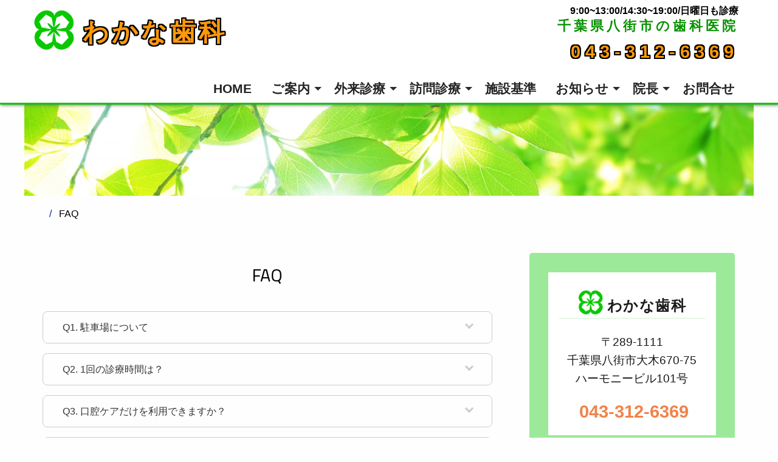

--- FILE ---
content_type: text/html; charset=utf-8
request_url: https://wakanashika.com/fandq.html
body_size: 9368
content:
<!DOCTYPE html>

<!--#09c800-->







<html lang="ja" itemscope itemtype="http://schema.org/WebPage">
<head>
<meta charset="UTF-8">
<title>FAQ | わかな歯科　千葉県八街</title>
<meta name="description" content="FAQ">
<meta name="keywords" content="税理士事務所、税理士、税務顧問、節税、決算、確定申告、税金、相続税、税務調査、経理">
<meta name="viewport" content="width=device-width">
<meta http-equiv="X-UA-Compatible" content="IE=edge">

<link rel="start" href="https://wakanashika.com/">
<link rel="canonical" href="https://wakanashika.com/fandq.html" />

<!-- Open Graph Protocol -->
<meta property="og:type" content="article">
<meta property="og:locale" content="ja_JP">
<meta property="og:title" content="FAQ | わかな歯科　千葉県八街">
<meta property="og:url" content="">
<meta property="og:description" content="FAQ">
<meta property="og:site_name" content="FAQ　わかな歯科　千葉県八街">
<meta property="og:image" content="https://wakanashika.com/.assets/thumbnail/3430982_m-1200wi.jpg">
<!-- Microdata -->
<meta itemprop="description" content="FAQ">
<link itemprop="url" href="">
<link itemprop="image" href="https://wakanashika.com/.assets/thumbnail/3430982_m-1200wi.jpg">
<link rel="stylesheet" href="//cdnjs.cloudflare.com/ajax/libs/normalize/2.1.2/normalize.min.css">
<link rel="stylesheet" href="https://cdnjs.cloudflare.com/ajax/libs/foundation/6.6.3/css/foundation.min.css">

<link rel="apple-touch-icon" href="/images/icon.png" />
<link rel="shortcut icon" href="/favicon.ico">
<link href="https://fonts.googleapis.com/css?family=Playball|Cairo|Hind+Vadodara" rel="stylesheet">
<link rel="stylesheet" href="/styles.css">
<!-- Global site tag (gtag.js) - Google Analytics -->
<script async src="https://www.googletagmanager.com/gtag/js?id=G-6H6V102RXW"></script>
<script>
  window.dataLayer = window.dataLayer || [];
  function gtag(){dataLayer.push(arguments);}
  gtag('js', new Date());

  gtag('config', 'G-6H6V102RXW');
</script>
</head>

<body>

<header>
<div class="nav" data-sticky-container >
<div class="bg-w" data-sticky data-options="marginTop:0;" style="width:100%">
<div class="grid-container">
  <div class="title-bar grid-x bg-none">

  <div class="cell"><a href="/"><span class="title-bar-title h_topbar"><h1 class="p-header"><img src="/images/logo.png"><span>わかな歯科</span></h1></span></a></div>
 
<div class="h-tel">
<p class="yoyaku">9:00~13:00/14:30~19:00/日曜日も診療</p>
<p class="location">千葉県八街市の歯科医院</p>
<p class="tel-n"><a href="tel:0433126369"><i class="fas fa-phone-square-alt"></i>043-312-6369</a></p>
</div>

<div class="cell">
  <ul class="dropdown menu align-right furu-pc" data-dropdown-menu>
  <li><a href="/">HOME</a></li>
  <!-- チェックフォルダに属しているチェックウェブページを出力  -->
           <li><a href="#">ご案内</a><ul>
               <li><a href='https://wakanashika.com/access/about.html'>アクセス</a></li>
                                    <li><a href='https://wakanashika.com/access/link.html'>関連リンク</a></li>
                       <li><a href='https://wakanashika.com/access/privacy.html'>個人情報の取扱い</a></li>
        </ul></li><!--  content end  -->
                  <li><a href="#">外来診療</a><ul>
               <li><a href='https://wakanashika.com/works/care.html'>診療案内</a></li>
                       <li><a href='https://wakanashika.com/works/feature.html'>ご予約から治療の流れ</a></li>
                       <li><a href='https://wakanashika.com/works/fee.html'>一般診療</a></li>
                       <li><a href='https://wakanashika.com/works/child.html'>小児歯科</a></li>
                     </ul></li><!--  content end  -->
                  <li><a href="#">訪問診療</a><ul>
               <li><a href='https://wakanashika.com/visit/homon.html'>訪問診療の概要</a></li>
                       <li><a href='https://wakanashika.com/visit/h-contact.html'>訪問歯科治療の流れ</a></li>
                       <li><a href='https://wakanashika.com/visit/h-price.html'>訪問診療の費用について</a></li>
        </ul></li><!--  content end  -->
           <li><a href="https://www.jda.or.jp/search/detail_82974.html" target="_blank" rel="noopener">施設基準</a></li>
 <!-- チェックカテゴリアーカイブを出力  -->   
  <li>
     <a href="">お知らせ</a>
 
          
<ul>
         <li><a href="https://wakanashika.com/information/">お知らせ</a></li>
                                                                                             </ul></li><!--  content end  -->
            <!-- 院長  -->
<li>
<a href="">院長</a>
<ul>
<li><a href="/director/profile.html">ご挨拶</a></li>
<li><a href="/blog/">ブログ</a></li>
<li><a href="/staffcolumn/">スタッフブログ</a></li>
  <li><a href="/fandq.html">FAQ</a></li>
</ul>
</li>
 <!-- フォルダに属していないチェックウェブページを出力  -->  
              <li><a href='https://wakanashika.com/contact.html'>お問合せ</a></li>
    </ul>
</div>

  </div><!--title-bar grid-x bg-none-->
</div>
</div><!-- grid container -->
</div><!--nav data-sticky-container-->

</header>

<!--スマホメニュー-->
<header>
<div class="sp-menu">
<button type="button" class="button hide-for-large main-color" data-toggle="offCanvasLeft1">MENU</button>

<section class="main-title"><a href="/"><h1 class="s-header"><img src="/images/logo.png"><span>わかな歯科</span></h1></a></section>

<div class="cell">
  <div class="off-canvas-wrappe">
    <div class="off-canvas  position-left" id="offCanvasLeft1" data-off-canvas>
      <ul class="vertical menu furu-sp">
       <li class="menu-title"><a href="/"><img src="/images/logo.png">わかな歯科</a></li>

<!-- チェックフォルダに属しているチェックウェブページを出力  -->
           <li><a href="#">ご案内</a><ul>
               <li><a href='https://wakanashika.com/access/about.html'>アクセス</a></li>
                                    <li><a href='https://wakanashika.com/access/link.html'>関連リンク</a></li>
                       <li><a href='https://wakanashika.com/access/privacy.html'>個人情報の取扱い</a></li>
        </ul></li><!--  content end  -->
                  <li><a href="#">外来診療</a><ul>
               <li><a href='https://wakanashika.com/works/care.html'>診療案内</a></li>
                       <li><a href='https://wakanashika.com/works/feature.html'>ご予約から治療の流れ</a></li>
                       <li><a href='https://wakanashika.com/works/fee.html'>一般診療</a></li>
                       <li><a href='https://wakanashika.com/works/child.html'>小児歯科</a></li>
                     </ul></li><!--  content end  -->
                  <li><a href="#">訪問診療</a><ul>
               <li><a href='https://wakanashika.com/visit/homon.html'>訪問診療の概要</a></li>
                       <li><a href='https://wakanashika.com/visit/h-contact.html'>訪問歯科治療の流れ</a></li>
                       <li><a href='https://wakanashika.com/visit/h-price.html'>訪問診療の費用について</a></li>
        </ul></li><!--  content end  -->
           <li><a href="https://www.jda.or.jp/search/detail_82974.html" target="_blank" rel="noopener">施設基準について</a></li>
 <!-- チェックカテゴリアーカイブを出力  -->   
  <li>
     <a href="/news.html">お知らせ</a>
 
          
<ul>
         <li><a href="https://wakanashika.com/information/">お知らせ</a></li>
                                                                                             </ul></li><!--  content end  -->
            <!-- 院長  -->
<li>
<a href="">院長</a>
<ul>
<li><a href="/director/profile.html">ご挨拶</a></li>
<li><a href="/blog/">ブログ</a></li>
<li><a href="/staffcolumn/">スタッフブログ</a></li>
<li><a href="/fandq.html">FAQ</a></li>
</ul>
</li>
 <!-- フォルダに属していないチェックウェブページを出力  -->  
              <li><a href='https://wakanashika.com/contact.html'>お問合せ</a></li>
    </ul>
 
    
    </div><!--  off-canvas position-left end  -->
  </div><!--    off-canvas-wrappe end    -->
</div><!--      cell end        -->
</div>
</header>

<div class="pageimage"><img src="https://wakanashika.com/.assets/thumbnail/3430982_m-1200wi.jpg" alt="FAQ" /></div>

<div id="cate-body">

<div class="grid-container">
<div class="grid-x grid-margin-x">
  <div class="cell small-12">
    <nav role="navigation">
      <ul class="breadcrumbs">
        <li class="home"><a href="/"><i class="fa fa-home fa-lg"></i></a></li>
        <li><span>FAQ</span></li>
      </ul>
    </nav>
  </div>
</div>
</div>

 <div class="grid-container m-top">
<div class="grid-x grid-margin-x">

  <div class="cell large-8">
  <div id="content">
      <article id="entry-detail">
      <div id="cate-ent">
        <h2 class="m-color">FAQ</h2>
        <div class="moyou"></div>
        <div class="moyou"></div>
        <div class="grid-container m-top">
     
 <div class="qa-waku">
<label for="qa-1975680"><span>Q1. </span>駐車場について</label>
<input type="checkbox" id="qa-1975680" class="on-off" />
<div><p>当院にお車でお越しの際は、当院の駐車場をご利用ください。</p></div>

 </div>
        
<div class="qa-waku">
<label for="qa-1975681"><span>Q2. </span>1回の診療時間は？</label>
<input type="checkbox" id="qa-1975681" class="on-off" />
<div><p>1回の診療時間は30分を基本としております。<br />ただし治療内容によっては、３０分～1時間と長くなる事もあります。<br />患者様の通院の負担を減らし、短期で治療が完了するよう治療内容を工夫しております。</p></div>

 </div>
        
<div class="qa-waku">
<label for="qa-1975682"><span>Q3. </span>口腔ケアだけを利用できますか？</label>
<input type="checkbox" id="qa-1975682" class="on-off" />
<div><p>可能ですが、口腔ケアは歯科医師の指示のもと、歯科衛生士が行うため定期的（最低3か月に1回）に歯科医師による診察を受けていただきます。 <br />また、患者さまの口腔内の状況によっては歯科医療を勧める場合もあります。 </p></div>

 </div>
        
<div class="qa-waku">
<label for="qa-1975683"><span>Q4. </span>家族の立ち会いは必要でしょうか？</label>
<input type="checkbox" id="qa-1975683" class="on-off" />
<div><p>基本的には立ち会っていただかなくて大丈夫です。<br />治療のことで気になることは、連絡ノートなど活用してやりとりできる仕組みになっています。<br />ただし、拒否の強い患者さまや意思の疎通が難しい患者さまの場合は立ち会いをお願いする場合もあります。&nbsp;</p></div>

 </div>
        
<div class="qa-waku">
<label for="qa-1975684"><span>Q5. </span>生活保護を受けていても大丈夫ですか？</label>
<input type="checkbox" id="qa-1975684" class="on-off" />
<div><p>はい大丈夫です。<br />福祉事務所より医療券お介護券の発行がされればご負担金はかかりません。<br />医療券・介護券発行の手続きは当院より行いますので、ご安心ください。</p></div>

 </div>
        
<div class="qa-waku">
<label for="qa-1975685"><span>Q6. </span>１回の治療時間はどれ位かかりますか？</label>
<input type="checkbox" id="qa-1975685" class="on-off" />
<div><p>治療の内容によりますが、20分前後です。<br />患者さまのお体の状態を考慮してご負担にならないよう治療を進めてまいります。</p></div>

 </div>
        
<div class="qa-waku">
<label for="qa-1975686"><span>Q7. </span>治療の際に用意するものはありますか？</label>
<input type="checkbox" id="qa-1975686" class="on-off" />
<div><p>患者様がお持ちの保険証、現在服用されているお薬、印鑑をご用意ください。<br />また、水と電源をお借りする場合もございます。&nbsp;</p></div>

 </div>
        
<div class="qa-waku">
<label for="qa-1975687"><span>Q8. </span>料金はどれくらいかかりますか？</label>
<input type="checkbox" id="qa-1975687" class="on-off" />
<div><p>保険診療が適用されます。 <br />詳しい料金料金や治療期間などは、お問い合わせください。<br />※交通費・お礼などは一切必要ありません。</p></div>

 </div>
        
<div class="qa-waku">
<label for="qa-1975688"><span>Q9. </span>根面う蝕</label>
<input type="checkbox" id="qa-1975688" class="on-off" />
<div><p>高齢、寝たきりの方によくみられる虫歯で、歯の根元にできる虫歯です。<br />年をとり、歯茎が下がったところへ、歯磨きが充分でない状況が続くと、歯垢の中の細菌により、歯を溶かし始めます。これが虫歯になり、根元から歯が折れたり、義歯が取れる原因となります。<br />寝たきりや要介護のお年寄りは、自分で歯を磨くことができなくなり、こういうケースになることが多いです。<br />当院では、介護をされる方に対しても歯磨きのレクチャーを行います。&nbsp;</p></div>

 </div>
        
<div class="qa-waku">
<label for="qa-1975689"><span>Q10. </span>誤嚥（ごえん）性肺炎</label>
<input type="checkbox" id="qa-1975689" class="on-off" />
<div><p>摂食嚥下障害による肺炎ですが、お口の中の細菌が気道に入ってしまい、肺炎をおこします。<br />お口の中の細菌は、特に入れ歯を住処としています。<br />入れ歯だからお手入れも適当でも大丈夫かなと思わず、自分自身の一部と思い、歯磨きや殺菌など丁寧にケアしてあげることが重要です。</p></div>

 </div>
        
<div class="qa-waku">
<label for="qa-1975690"><span>Q11. </span>歯周病</label>
<input type="checkbox" id="qa-1975690" class="on-off" />
<div><p>歯周病菌が出す毒素により、血液の一部が凝固します。<br />その凝固物が血管を通ることにより動脈硬化起こしたり、さらには、脳卒中や心筋梗塞に発展するケースもあります。</p></div>

 </div>
        
<div class="qa-waku">
<label for="qa-2870775"><span>Q12. </span>入れ歯の不思議！なぜお口にしっかりくっつくの？</label>
<input type="checkbox" id="qa-2870775" class="on-off" />
<div><p style="text-align: center;"><strong># 入れ歯のふしぎ！</strong></p>
<p style="text-align: center;"><strong>なぜお口にしっかりくっつくの？</strong></p>
<p>　子供の頃、こんな遊びをしたことありませんか？</p>
<p><img class="asset asset-image at-xid-3585440 mt-image-center" style="display: block; margin-left: auto; margin-right: auto;" src="https://wakanashika.com/.assets/thumbnail/IMG_3050-320wri.jpeg" alt="" width="320" height="174"></p>
<p>湯飲みをお口に当てて「あっ、くっついた！」<br>実は入れ歯も、これと同じ仕組みでお口にくっつくんです。</p>
<p>　今日は、その秘密をご紹介します！</p>
<p><strong>## 入れ歯がくっつく5つの不思議な力</strong></p>
<p>「入れ歯ってどうやってお口にくっつくの？」<br>そう思われたことはありませんか？</p>
<p>　昔、総入れ歯のおじいちゃんの入れ歯はどうしてくっついているのか、とても不思議でした。特殊な訓練を受けているのか、必要以上に唾がネバネバしてるのか…。</p>
<p><br>　実は、5つの力が協力して入れ歯を支えているんです。</p>
<p><strong>### 1. 吸盤と同じ力</strong></p>
<p>子供の湯飲み遊びを思い出してください。<br>空気を吸うとコップがくっつきますよね。<br>入れ歯も同じです！<br>入れ歯とお口の間の空気が抜けることで、<br>ピタッとくっつくんです。</p>
<p><strong>### 2. ぴったり密着する力</strong><br>　入れ歯の端（へり）は、お口の粘膜にぴったり合うように作られています。<br>このぴったり感が、グラグラを防いでくれます。</p>
<p><strong>### 3. お口の潤いパワー</strong><br>お口の中の唾液には、実は大切な役割があります。<br>薄い唾液の層が、入れ歯をお口に引きつける力を生み出すんです。</p>
<p><strong>### 4. お口の筋肉で支える</strong><br>お口の周りの筋肉が、優しく入れ歯を支えます。<br>食事中やお話中も、この筋肉のおかげで安心。</p>
<p><strong>### 5. ぴったりフィット</strong><br>入れ歯の形が、お口の形にぴったり合っているから、<br>安定して使えるんです。</p>
<p><strong>## 快適に使うための3つのポイント</strong></p>
<p><strong>### その1：毎日のお手入れ</strong><br>* 食後は必ず入れ歯を外して、専用ブラシで優しく磨きましょう<br>* 寝る前には必ず外して、専用洗浄剤で消毒を<br>* 外したときは、水か専用洗浄液に入れて保管</p>
<p><strong>### その2：早めの受診が大切！</strong><br>こんなときは、すぐに歯医者さんへ：<br>* 噛むと痛い<br>* グラグラする<br>* お口に傷ができた<br>* 食べ物が入れ歯の下に入る<br>* なんとなく合わない</p>
<p><strong>### その3：定期検診を忘れずに</strong><br>* 3～6ヶ月に1回の検診がおすすめ<br>* お口の形は少しずつ変化します<br>* 早めの調整で長く快適に</p>
<p>## 知って得する！お役立ち情報</p>
<p><strong>### 入れ歯安定剤について</strong><br>* 安定剤をつける前に歯医者さんに相談を<br>*つける前に、入れ歯がピッタリいつもの位置に収まることを確認&nbsp;<br>* 使いすぎると、お口の変化に気づきにくくなります</p>
<p><strong>### お手入れの道具選び</strong><br>* 入れ歯専用のブラシを使いましょう<br>* 普通の歯ブラシは固すぎるので×<br>* 専用の洗浄剤を使うのがおすすめ</p>
<p><strong>## まとめ</strong><br>入れ歯は、5つの力で支えられています。<br>でも、それだけでは十分ではありません。<br>毎日のお手入れと定期的な検診で、<br>もっと快適に、もっと長く使えるんです。</p>
<p>困ったことがあれば、<br>遠慮なく歯医者さんに相談してくださいね。<br>あなたの「おいしい！」「楽しい！」を<br>いつまでも支えていけるよう、<br>私たちがしっかりサポートします。​​​​​​​​​​​​​​​​</p>
<p><img class="asset asset-image at-xid-3585453 mt-image-center" style="display: block; margin-left: auto; margin-right: auto;" src="https://wakanashika.com/.assets/thumbnail/IMG_3051-320wri.jpeg" alt="" width="320" height="231"></p>
<p></p>
<p></p>
<p></p></div>

 </div>
        
        </div>
      
      <p class="modoru"><a href="javascript:history.back()">元のページへもどる</a></p>
      </div>
      </article>
    </div>
  
  
 </div><!--cell-->
<div class="cell large-4 t-oshirase">
<div class="sidebar">
  <div class="group">
<div class="side1">
<section class="sidebg-w">
<h6><img src="/images/logo.png">わかな歯科</h6>
<p>〒289-1111<br>千葉県八街市大木670-75<br>ハーモニービル101号</p>
<p><a href="tel:043-312-6369"><i class="fas fa-phone-square-alt"></i>&thinsp;043-312-6369</a></p>
</section>
<p><iframe src="https://www.google.com/maps/embed?pb=!1m18!1m12!1m3!1d3356.1823286852546!2d140.31963981162409!3d35.65585662021617!2m3!1f0!2f0!3f0!3m2!1i1024!2i768!4f13.1!3m3!1m2!1s0x602292e5d3d01ad1%3A0xcfb6a62ec011a2e2!2z44KP44GL44Gq5q2v56eR!5e0!3m2!1sja!2sjp!4v1641348192585!5m2!1sja!2sjp" width="90%" height="300" style="border:0;" allowfullscreen="" loading="lazy"></iframe></p>
</div>
</div>
</div>

<div class="sidebar2">
  <div class="group">
    <h5>更新情報</h5>
 
          
<ul>
         <li><a href="https://wakanashika.com/information/">お知らせ</a></li>
                                                                                           <li><a href="/blog/">ブログ</a></li>
<li><a href="/staffcolumn/">スタッフブログ</a></li>
  </ul></li><!--  content end  -->
             </div>

<div style="overflow: hidden;" class="group">
    <div class="translate">
<label for="nenbetu"><h5>年月別 更新情報<span style="font-size: smaller;">（clickして下さい）</span></h5></label>
          <input type="checkbox" id="nenbetu" class="on-off" /> 
          <div>
  <ul>
      <li><a href="https://wakanashika.com/2026/01/">2026年1月 (8) </a></li>
          <li><a href="https://wakanashika.com/2025/12/">2025年12月 (14) </a></li>
          <li><a href="https://wakanashika.com/2025/11/">2025年11月 (16) </a></li>
          <li><a href="https://wakanashika.com/2025/10/">2025年10月 (13) </a></li>
          <li><a href="https://wakanashika.com/2025/09/">2025年9月 (14) </a></li>
          <li><a href="https://wakanashika.com/2025/08/">2025年8月 (13) </a></li>
          <li><a href="https://wakanashika.com/2025/07/">2025年7月 (9) </a></li>
          <li><a href="https://wakanashika.com/2025/06/">2025年6月 (16) </a></li>
          <li><a href="https://wakanashika.com/2025/05/">2025年5月 (15) </a></li>
          <li><a href="https://wakanashika.com/2025/04/">2025年4月 (8) </a></li>
          <li><a href="https://wakanashika.com/2025/03/">2025年3月 (11) </a></li>
          <li><a href="https://wakanashika.com/2025/02/">2025年2月 (14) </a></li>
          <li><a href="https://wakanashika.com/2025/01/">2025年1月 (9) </a></li>
          <li><a href="https://wakanashika.com/2024/12/">2024年12月 (5) </a></li>
          <li><a href="https://wakanashika.com/2024/11/">2024年11月 (6) </a></li>
          <li><a href="https://wakanashika.com/2024/10/">2024年10月 (12) </a></li>
          <li><a href="https://wakanashika.com/2024/09/">2024年9月 (6) </a></li>
          <li><a href="https://wakanashika.com/2024/08/">2024年8月 (5) </a></li>
          <li><a href="https://wakanashika.com/2024/07/">2024年7月 (3) </a></li>
          <li><a href="https://wakanashika.com/2024/06/">2024年6月 (9) </a></li>
          <li><a href="https://wakanashika.com/2024/05/">2024年5月 (5) </a></li>
          <li><a href="https://wakanashika.com/2024/04/">2024年4月 (5) </a></li>
          <li><a href="https://wakanashika.com/2024/03/">2024年3月 (2) </a></li>
          <li><a href="https://wakanashika.com/2024/02/">2024年2月 (2) </a></li>
          <li><a href="https://wakanashika.com/2024/01/">2024年1月 (2) </a></li>
          <li><a href="https://wakanashika.com/2023/12/">2023年12月 (2) </a></li>
          <li><a href="https://wakanashika.com/2023/11/">2023年11月 (3) </a></li>
          <li><a href="https://wakanashika.com/2023/10/">2023年10月 (1) </a></li>
          <li><a href="https://wakanashika.com/2023/07/">2023年7月 (2) </a></li>
          <li><a href="https://wakanashika.com/2023/06/">2023年6月 (1) </a></li>
          <li><a href="https://wakanashika.com/2023/05/">2023年5月 (1) </a></li>
          <li><a href="https://wakanashika.com/2023/04/">2023年4月 (3) </a></li>
          <li><a href="https://wakanashika.com/2023/03/">2023年3月 (1) </a></li>
          <li><a href="https://wakanashika.com/2023/02/">2023年2月 (2) </a></li>
          <li><a href="https://wakanashika.com/2023/01/">2023年1月 (2) </a></li>
          <li><a href="https://wakanashika.com/2022/12/">2022年12月 (2) </a></li>
          <li><a href="https://wakanashika.com/2022/11/">2022年11月 (2) </a></li>
          <li><a href="https://wakanashika.com/2022/10/">2022年10月 (6) </a></li>
          <li><a href="https://wakanashika.com/2022/08/">2022年8月 (1) </a></li>
          <li><a href="https://wakanashika.com/2022/07/">2022年7月 (3) </a></li>
          <li><a href="https://wakanashika.com/2022/06/">2022年6月 (5) </a></li>
          <li><a href="https://wakanashika.com/2022/05/">2022年5月 (5) </a></li>
          <li><a href="https://wakanashika.com/2022/04/">2022年4月 (1) </a></li>
          <li><a href="https://wakanashika.com/2022/03/">2022年3月 (5) </a></li>
          <li><a href="https://wakanashika.com/2022/02/">2022年2月 (1) </a></li>
          <li><a href="https://wakanashika.com/2022/01/">2022年1月 (1) </a></li>
          <li><a href="https://wakanashika.com/2021/12/">2021年12月 (2) </a></li>
          <li><a href="https://wakanashika.com/2021/11/">2021年11月 (2) </a></li>
          <li><a href="https://wakanashika.com/2021/10/">2021年10月 (4) </a></li>
          <li><a href="https://wakanashika.com/2021/09/">2021年9月 (1) </a></li>
          <li><a href="https://wakanashika.com/2021/06/">2021年6月 (1) </a></li>
          <li><a href="https://wakanashika.com/2020/12/">2020年12月 (5) </a></li>
          <li><a href="https://wakanashika.com/2020/08/">2020年8月 (1) </a></li>
          <li><a href="https://wakanashika.com/2020/05/">2020年5月 (17) </a></li>
          <li><a href="https://wakanashika.com/2020/04/">2020年4月 (2) </a></li>
          <li><a href="https://wakanashika.com/2020/02/">2020年2月 (4) </a></li>
          <li><a href="https://wakanashika.com/2019/11/">2019年11月 (1) </a></li>
          <li><a href="https://wakanashika.com/2019/09/">2019年9月 (1) </a></li>
          <li><a href="https://wakanashika.com/2019/06/">2019年6月 (5) </a></li>
          <li><a href="https://wakanashika.com/2017/12/">2017年12月 (1) </a></li>
          <li><a href="https://wakanashika.com/2017/11/">2017年11月 (3) </a></li>
          <li><a href="https://wakanashika.com/2017/08/">2017年8月 (1) </a></li>
          <li><a href="https://wakanashika.com/2017/07/">2017年7月 (1) </a></li>
          <li><a href="https://wakanashika.com/2017/06/">2017年6月 (3) </a></li>
          <li><a href="https://wakanashika.com/2017/04/">2017年4月 (5) </a></li>
          <li><a href="https://wakanashika.com/2015/10/">2015年10月 (2) </a></li>
          <li><a href="https://wakanashika.com/2015/04/">2015年4月 (1) </a></li>
          <li><a href="https://wakanashika.com/2015/03/">2015年3月 (3) </a></li>
          <li><a href="https://wakanashika.com/2014/12/">2014年12月 (1) </a></li>
          <li><a href="https://wakanashika.com/2014/11/">2014年11月 (1) </a></li>
          <li><a href="https://wakanashika.com/2014/02/">2014年2月 (2) </a></li>
          <li><a href="https://wakanashika.com/2013/05/">2013年5月 (1) </a></li>
          <li><a href="https://wakanashika.com/2013/01/">2013年1月 (3) </a></li>
          <li><a href="https://wakanashika.com/2012/12/">2012年12月 (2) </a></li>
          <li><a href="https://wakanashika.com/2012/05/">2012年5月 (3) </a></li>
          <li><a href="https://wakanashika.com/2012/02/">2012年2月 (2) </a></li>
          <li><a href="https://wakanashika.com/2012/01/">2012年1月 (1) </a></li>
          <li><a href="https://wakanashika.com/2011/12/">2011年12月 (2) </a></li>
          <li><a href="https://wakanashika.com/2011/11/">2011年11月 (13) </a></li>
          <li><a href="https://wakanashika.com/2011/10/">2011年10月 (4) </a></li>
     </ul></div></div>
    </div>

</div>



</div><!-- cell -->
</div><!--grid-x m-top-->
</div><!--grid-container-->

</div><!--entry-body-->
<section class="grid-container gototop">
    <a href="#" class="gototop__link">
<i class="fas fa-chevron-up"></i>
    </a>
</section>
<section id="ftNavi">
<ul>
<li>
<a href="tel:043-312-6369">
<i class="fas fa-phone-alt"></i>　ご予約はこちら</a>
</li>
</ul>
</section>
<div class="footer">
  <div class="row">
    <div class="columns medium-12">
      <ul class="footer-menu">
                </ul>
    </div><!-- columns -->
  </div><!-- row -->
  <div class="row">
  
    <div class="columns medium-12">
      <p>Copyright &copy; WAKANA Dental Clinic . Powered by <a href="http://all-hp.com" target="_blank">All Home Page Co. Ltd.</a></p>
    </div><!-- columns -->
  </div><!-- row -->
</div>

<div class="off-canvas-content" data-off-canvas-content>
    <!-- Your page content lives here -->
 </div>

<script src="https://kit.fontawesome.com/010021d085.js" crossorigin="anonymous"></script>
<script src="https://ajax.googleapis.com/ajax/libs/jquery/3.5.1/jquery.min.js"></script>
<script src="https://cdnjs.cloudflare.com/ajax/libs/foundation/6.6.3/js/foundation.min.js"></script>
<script type="text/javascript" src="/slick/slick.min.js"></script>
<script src="//cdnjs.cloudflare.com/ajax/libs/modernizr/2.7.1/modernizr.min.js"></script>

<script>
      $(document).ready(function() {
        $(document).foundation();
 });
</script>
<script>
    $(document).ready(function(){
 $('.slide2').slick({
      slidesToShow: 5,
      slidesToScroll: 1,
      infinite: true,
  　 autoplay: true,
      autoplaySpeed:0,
      speed: 20000,
      cssEase: "linear",
      swipe: false, 
      arrows: false,
      pauseOnFocus: false, 
      pauseOnHover: false,
      responsive: [{
            breakpoint: 640,
            settings: {
            slidesToShow: 2,
         }
      }]
});
});
</script>
 <script>
window.addEventListener("load",function() {

  // フェードイン処理
  jQuery(window).scroll(function (){
    jQuery(".fade").each(function(){
      var winheight = jQuery(window).height();
      var posi = jQuery(this).offset().top;
      var scroll = jQuery(window).scrollTop();
      if (scroll + winheight > posi){
        jQuery(this).addClass("fadein");
      } else {
jQuery(this).removeClass("fadein");
      }
    });
   });

})(); 
</script>
<script>
$(document).ready(function() {
  var pagetop = $('.gototop');
    $(window).scroll(function () {
       if ($(this).scrollTop() > 100) {
            pagetop.fadeIn();
       } else {
            pagetop.fadeOut();
            }
       });
       pagetop.click(function () {
           $('body, html').animate({ scrollTop: 0 }, 2000);
              return false;
   });
});
</script>

<script src="https://form.movabletype.net/dist/parent-loader.js" defer async></script></body>
</html>



--- FILE ---
content_type: text/css
request_url: https://wakanashika.com/styles.css
body_size: 10014
content:


<!--#09c800-->








@charset "UTF-8";
@-ms-viewport {
    width: device-width;
}

body {
    font-family: Arial, Roboto, "Droid Sans", "游ゴシック", YuGothic, "ヒラギノ角ゴ ProN W3", "Hiragino Kaku Gothic ProN", "メイリオ", Meiryo, sans-serif;
    color: #000;
   line-height: 2;
}
h1, h2, h3, h4, h5, h6 {
    font-family: 'Cairo',Arial, Roboto, "Droid Sans", "ヒラギノ丸ゴ Pro W4","ヒラギノ丸ゴ Pro","Hiragino Maru Gothic Pro","ヒラギノ角ゴ Pro W3","Hiragino Kaku Gothic Pro","HG丸ｺﾞｼｯｸM-PRO","HGMaruGothicMPRO";
}

a {
    color: #1a0dab;
}
a:hover, a:focus {
    color: #ef834a;
}
a:focus {
    outline: 2px dotted;
}
.focus-select {
    outline: 2px dotted;
}
:focus {
  outline: none;
}
a {
 outline: none;
}
hr {
    border-bottom: 1px solid rgba(9,200,0,0.2);
}

.card {
     border: 1px solid #ccc;
    border-radius: 5px;
}
/*PCmenu none*/
.data-sticky-container {
    display: none;
}
/*PCヘッダー予約*/
.h-tel {
    display:none;
}

/*--   gototop   --*/
a.gototop__link {
    display: block;
    text-align: center;
    margin: 0 auto;
    border: solid 1px rgb(239,131,74);
    background-color: rgba(255,153,11,0.6);
    border-radius: 50%;
    height: 60px;
    width: 60px;
    padding-top: 8px;
}
.gototop__link i {
  animation: up 2.5s infinite ease-in-out;
   margin-bottom: 20px;
  font-size: 2rem;
  font-weight: bold;
  color: #fff;
  text-shadow: 0px 1px 0px #666;
}


@keyframes up {
  0% {
    transform: translateY(0);
  }
  50% {
    transform: translateY(5px);
  }
  100% {
    transform: translateY(0);
  }
}
/*本文の文字を大きく、　記事とウェブページ*/
 .honbun p,.honbun ul li {
     font-size: 110%;
     line-height: 2;
}
/*共有mariginとpaddingの設定*/
.margin-top-15 {
  margin-top: 15px;
}
.margin-top-1r {
  margin-top: 1rem;
}
.margon-top-2r {
  margin-top: 2rem;
}/*-- 600pxから5rem --*/
.margon-top-3r {
  margin-top: 3rem;
}/*-- 600pxから5rem --*/
.margon-top-5r {
  margin-top: 3rem;
}
.margin-bottom-1r {
  margin-bottom: 1rem;
}
.margin-bottom-2r {
  margin-bottom: 2rem;
}
.padding-1r {
  padding: 0rem 1rem 0rem;
}
.padding-2r {
  padding: 0rem 2rem 0rem;
}
.padding-left-1r {
  padding-left: 1rem;
}
.padding-left-2r {
  padding-left: 2rem;
}
.padding-bottom-3r {
 padding-bottom: 3rem;
}
/*共有ボタン*/

/*--------ここからTOPページ---------*/
/*==== sp nav =======*/
li.menu-title span {
    font-size: 1rem;
}
li.menu-title img {
    width: 24%;
    padding-right: 10px;
}

.button.main-color {
    background: ;
    color: #222;
}

.button.main-color:hover {
    background: #ef834a;
    color: #222;
}

.button.main-color {
    padding: 1.4em 1em;
}

.menu li a {
    color: #222;
}

.off-canvas {
    background: ;   
}

.off-canvas li a:hover {
    background: #ef834a;
    color: ;
} 

.menu li a.m_white{
    background: rgba(9,200,0,0.2);
    font-size: 1.2rem;
    color: #fff;
}

li.menu-title {
    font-size: 1.3rem;
    letter-spacing: .5px;
   font-weight: normal;
}

p.g-navtel {
    background: #ef834a;
    font-size: 1.5rem;
    padding: 5px 10px 5px 13px;
    margin-bottom: 0;
    margin: 0.3em auto 0;
    border-radius: 3px;
    font-weight: bold;
    text-shadow: 2px 1px rgb(0 0 0 / 50%);
}
p.g-navtel a {
    color: #fff;
}

button.button.hide-for-large.main-color {
    display: block;
    margin-bottom: 0;
   position: fixed;
   z-index: 99999;
   font-weight: bold;
  left: 0;
   height: 55px;
}

.data-sticky-container {
    display: none;
}
.title-center {
    display: flex;
    margin: auto;
    width: 1200px;
}

.card-section.sp-nav p {
    text-align: center;
}

section.main-title h1 {
    margin-bottom: 0;
    text-align: left;
    margin-left: 80px;
    font-size: 1.5rem;
}
h1.s-header img {
    padding-right: 0.3em;
    width: 50px;
    margin-top: -6px;
}
section.main-title h1 span {
     font-size: 1.6rem;
  line-height: 56px;
    font-weight: 700;
    color:#ff990b;
    letter-spacing: 5px;
    text-shadow: 2px 2px 0 #000, -2px -2px 0 #000,
              -2px 2px 0 #000, 2px -2px 0 #000,
              0px 2px 0 #000,  0px -2px 0 #000,
              -2px 0 0 #000, 2px 0 0 #000;
}

.sp-menu{
    position:fixed;
    top: 0;
    left: 0;
    background:rgba(255,255,255,1);
    height: 56px;
    width: 100%;
    z-index: 999999;
   border-bottom: 1px solid rgba(9,200,0,0.2);
   box-shadow: 0 0 0 transparent, 0 0 0 transparent, 1px 1px 5px #707070, 0 0 0 transparent;
}
.off-canvas.is-transition-overlap.is-open {
    z-index: 999999;
}

.nav {
    display: none;
}
.nav li {
   font-size: 1rem;
}

header .button {
 background: rgba(9,200,0,0.2);
  margin: 0px 0px 0px 0px;
}
.menu.vertical li {
 list-style: none;
}
.menu.vertical.furu-sp {
  background-color: #fff;
}
.menu.vertical.furu-sp > li > a {
  font-weight: bold;
  border-bottom: dotted 2px #ccc;
  padding: 1rem 1rem 0.7rem;
}
.menu.vertical.furu-sp > ul > ul {
  padding: 0;
  margin: 0;
}
.menu.vertical.furu-sp > li  > ul > a {
  font-size: 0.9rem;
  padding: 0.5rem 1rem 0.5rem 2rem;
}



/*----------TOPページ------------*/
/*メイン画像*/
.back {
  background-color: #ffffff;
  margin-top: 3.5rem;
}
.sec1 {
 position: relative;
 background-position: center;
 background-image: url(/images/main2.jpg);
 background-repeat: no-repeat;
 max-width: 100%;
 height: 300px;
 background-size: cover; 
 border-top: solid 20px #079100;
}
.message1 {
   padding-top: 7rem;
}
.message1 span {
   display: block;
}
.slogan1 {
    color:rgba(9,200,0,1);
}
.slogan1 h2 {
    font-size: 1.4rem;
    letter-spacing: 0px;
    line-height: 2rem;
    text-align: end;
    font-weight: 800;
    text-shadow: 2px 2px 0 #fff, -2px -2px 0 #fff, -2px 2px 0 #fff, 2px -2px 0 #fff, 0px 2px 0 #fff, 0px -2px 0 #fff, -2px 0 0 #fff, 2px 0 0 #fff;
}
.slogan2 {
   position: absolute;
   bottom: -3rem;
   color:#fff;
   background: #079100;
   width: 100%;
   text-align: right;
   padding: 0.5rem 0.5rem 0.5rem 1.5rem;
    font-weight: 800;
}
.slogan2 h2 {
   font-size: 1.2rem;
   font-weight: lighter;
   text-align: center;
   margin-top: 0.5rem;
}
.butt {
   margin: 1.8rem 0 1.2rem;
}
.butt a {
   color: #222;
   font-weight: bold;
}
.butt span {
   font-size: 12px;
   display: inline-block;
}
.btn1 {
  margin-bottom: 15px;
  display: flex;
  justify-content: center;
  align-items: center;
  background: rgba(9,200,0,0.2);
  box-sizing: border-box;
  width: 100%;
  height: 60px;
  padding: 0 12px;
  font-size: 14px;
  text-align: left;
  box-shadow: 2px 2px 4px gray;
}
.btn1:hover { 
 width: 100%;
 height: 60px;
 background: #ef834a;
}
.btn1 span {
 font-size: 10px;
}
#table-yomi {
  overflow: scroll;
}
#table-yomi h3 {
  margin-top: 2rem;
}
.top-message {
    padding: 1rem;
    font-size: 1.2rem;
    font-weight: 700;
    color: rgb(239,131,74);
   line-height: 1.6;
}



/* トップぺージ最上部メッセージ３ */
.fade {
  transition: all 1500ms;
  opacity: 0;
  visibility: hidden;
  transform: translate(0px, 80px);
}

.fadein {
  opacity: 1;
  visibility: visible;
  transform: translate(0px, 0px);
} 

.topmessage {
    margin: 1rem 1rem 3rem;
    position: relative;
}
.topmessage p {
    text-align: center;
    font-size: 1.1rem;
    font-weight: bold;
}
.topmessage p.team {
    margin-bottom: 0;
    color: #444;
    font-size: .9rem;
}
.topmessage h2 {
    color: #222;
    text-align: center;
    margin-top: 0;
}
.main-point {
    margin: 1.5rem 0 1rem 0;
}
.main-point p.top-point {
    color: #444;
    font-weight: normal;
}
br.br-sp1 {
    display: none;
}

.topmessage h3 {
    text-align: center;
    font-weight: normal;
    font-size: 1.1em;
}
.main-point p.top-point {
    color: #444;
    font-weight: normal;
    background-color: #fffaf0;
}  
p.top-point {
    margin-bottom: 2.2rem;
}
.top-point {
  position: relative;
  padding: 1rem 2rem;
  text-align: center;
  border: 2px solid #444;
  border-radius: 0 10px 10px 10px;
}

.top-point:before {
  font-size: 15px;
  font-size: 1.5rem;
  position: absolute;
  top: -30px;
  left: -2px;
  height: 28px;
  padding: 0 0.5em;
  content: '01';
  color: #fff;
  border-radius: 10px 10px 0 0;
  background: #444;
}

.point2:before {
  content: '02';
}

.point3:before {
  content: '03';
}

/*-- ftNavi --*/
#ftNavi {
display: block;
background: #079100;
letter-spacing: 2px;
position: fixed;
z-index: 5;
bottom: 0;
width: 100%;
padding: 0.5rem;
border-bottom: 1px solid rgba(9,200,0,0.2);
    box-shadow: 0 0 0 transparent, 0 0 0 transparent, 1px 1px 5px #707070, 0 0 0 transparent;
}
#ftNavi ul {
text-align: center;
font-weight: bold;
padding-left: 0;
margin: 0;
}
#ftNavi li a {
display: block;
font-size: 1.2rem;
color: #fff;
}


/* トップぺージ */

.t-shinryo .pc {
   display:none;  /*googleカレンダー*/
}
.wrap-sayu {
width: 100%;
position: relative;
overflow: hidden;
}
.bg-title h3,.t-oshirase h3 {
  font-size: 1.4rem;
font-weight: 700;
  border-bottom: solid 5px rgba(9,200,0,1);
  position: relative;
}

.bg-title h3:after,.t-oshirase h3:after {
  position: absolute;
  content: " ";
  display: block;
  border-bottom: solid 5px #ff990b;
  bottom: -5px;
  width: 30%;
}

/*TOPページの更新情報*/
.t-oshirase {
padding: 1rem 1rem 0rem;
}
.t-oshirase h3,h3.t-dai  {
  font-size: 1.6rem;
  margin:1rem 0 1.5rem;
    text-align: center;
}
.t-oshirase h4 {
font-size: 1.4rem;
font-weight: bold;
 color: #333;
margin: 0 0 0rem;
}
.t-oshirase p {
  font-size: 1.2rem;
  text-align: center;
}
.top_color {
    color: #b3192b;
    text-align: center;
    padding: 0rem 0rem 0.5rem;
    font-size: 1.6rem;
    letter-spacing: 5px;
    border-bottom: solid 5px #b3192b;
    margin-bottom: 2rem;
}


.t-oshirase ul {
  margin: 0;
  padding: 0;
  list-style: none;
  border-bottom: solid 0.5px #ccc;
    margin-bottom: 1rem;
}
.t-oshirase li {
  border-top: solid 0.5px #ccc;
}
.t-oshirase li a {
  display: block;
  padding: 1rem 1rem;
  line-height: 1.4;
  font-size: 1.1rem;
  font-weight: bold;
}
.t-oshirase li a span {
display: block;
line-height: 1.2;
 font-size: 1rem;
  color: #333;
 padding-right: 1rem;
 font-weight: normal;
}
a.more {
  display: block;
  margin: 0rem 0rem 2rem;
  color: #000;
  text-align: right;
  font-size: 1rem;
}
a.more2 {
  display: block;
  margin: 0rem 0rem 0rem;
  color: #000;
  text-align: right;
  font-size: 1rem;
}
a.more.mt-1, a.more2.mt-1 {
   margin-top:1rem;
   font-size: 1.1rem;
   font-weight: normal;
}
.waku-wrap {
 border: 1px solid #b3192b;
    background: rgb(179,25,43,.1);
padding: 1rem;
}
.waku1:first-child {
   border-bottom: dotted 2px rgb(179,25,43,1);
}
.waku1 a {
  display: block;
  padding: 1rem 0;
}
.waku2 {
   border: 1px solid #000;
   margin-bottom: 1rem;
}
.waku1 h4 {
    font-size: 1.3rem;
}

/*診療時間*/
table.sche,table.sche th,table.sche tr,table.sche td {
    border: solid 1px #000;
   background-color: #fff;
    text-align: center;
   font-size: 1.2rem;
}
table.sche th {
  background: rgba(9,200,0,0.2);
}
table.sche td.sche-time,table.sche td span {
  background: rgba(239,131,74,0.2);
  font-weight: bold;
}
tbody td {
    padding: 0;
}

/*-- top以外のアクセス　--*/

.sidebg-w {
    background-color: rgba(255,255,255,1);
    padding-top: 1.5em;
    width:90%;
    margin: auto;
}
.sidebg-w h6{
    border-bottom: 1px solid rgba(9,200,0,0.2);
    width: 87%;
    margin: auto;
}
.topsidebar .side1 {
    padding: 0rem 1rem 0 1rem;
    margin-bottom: 1rem;
    margin-top: 0; 
    border-radius: 5px;
}
/*----------------------------------------*/

/*topのsideアクセス*/
.t-access p:nth-child(1){
    font-size: 1.3rem;
   font-weight:bold;
}
.t-access p:nth-child(2){
    margin-bottom: 0;   
}
.t-access p:nth-child(3){
    font-size: 2rem;
    margin-top: 1rem;   
    margin-bottom: 0;
}
.t-access p:nth-child(3) a{
    color: #ef834a;
}
.ts-pic img {
    border-radius: 5px;
    margin: auto;
    display: block;
    max-width: 100%;
}
.t-access {
    text-align: center;
    margin-top: 2rem;
    font-size: 1.4rem;
    background-image: url(images/logo.png);
    background-position: center;
    background-repeat: no-repeat;
    background-color:rgba(255,255,255,0.8);
    background-blend-mode:lighten;
   font-weight:bold;
}
.t-access h2 {
   font-size: 2rem;
   font-weight: 800;
   letter-spacing: 5px;
   color: #079100;
}
.t-access p.t-tel {
   font-size: 1.8rem;
   font-weight: 800;
   letter-spacing: 2px;
   color: #ff990b;
}
/*セクション2,3,4共通*/
h3.column-dai  {
    font-size: 1.2rem;
    padding-top: 3rem;
}
/*foundation6　カード使用の共通*/
.card-section span {
  font-size: 0.8rem;
  margin-left: 1rem;
}
.card .card-img {
    height: 150px;
    overflow: hidden;
}
.card-section p {
   margin-bottom: 0.5rem;
}

/*セクション２　事業紹介*/
.bg-shinryo {
    background: rgba(9,200,0,0.2);
}
.sec2 {
 padding-bottom: 0rem;
}
.side1 p:nth-child(2){
    font-size: 1.2rem;
}
.side1 p:nth-child(3){
    font-size: 1.8rem;
    padding-bottom: 1rem;
}
.side1 p:nth-child(3) i,.side1 p:nth-child(3) a {
    color:#ef834a;
   font-weight: bold;
}

.side1 p:nth-child(2) span{
    font-size: 1rem;
}

.sec2 h4 {
  font-size: 1.2rem;
  text-align: center;
  font-weight: 700;
 color: #079100;
  letter-spacing: 2px;
}
.sec2 p {
  font-size: 1rem;
  text-align: center;
}
/*セクション３　税務の豆知識*/
.sec3 {
 background-color: #fff;
 padding-bottom: 3rem;
}
.sec3 h3 {
  font-size: 1.3rem;
  text-align: center;
  padding-bottom:1.2rem;
}
.sec3 p {
  font-size: 1rem;
  text-align: center;
  margin-bottom: 1.2rem;
}
.tabs {
 border: none;
 background: #0720b3;
}
.tabs-title>a[aria-selected=true] {
    background: #1e90ff;
    color: #fff;
}
/*セクション４　コラム*/
.sec4{
 background: #f1f1f1;
}
.sec4 h3 {
  font-size: 1.5rem;
  text-align: center;
  padding-bottom:1.2rem;
}
.p-bottom {
padding-bottom: 2rem;
}
div.text-right a.button {
    background-color: #079100;
    border-radius: 5px;
    font-weight: bold;
    font-size: 1.2rem;
}
div.text-right a.button:hover {
    background-color: #ef834a;
}

.bg-white {
    background: #fff;
}

/*FAQ*/
#cate-ent h3.qa {
 background-color: #e4c654;
 border-radius: 8px;
 padding: 0.5rem 1rem;
font-size: 140%;
 font-weight: bold;
 color: #fff;
 text-shadow: 0 1px 0 #333;
 margin-bottom: 2rem;
}
.mt-2 {
margin-top: 2rem;
}

/* ------------------------------------------
                 check buttom
------------------------------------------ */

.qa-waku {
  border: solid 1px #ccc;
  border-radius:8px;
  padding: 1rem 2rem;
  margin-bottom: 1rem;
}
.qa-waku label {
    display: block;
    padding: 0rem;
    font-size: 1rem;
    margin: 0rem;
    color: #333;
    text-align: left;
    line-height: 1.2;
}
.qa-waku label::after {
    content: "";
    position: relative;
    width: 10px;
    height: 10px;
    float: right;
    border-top: 3px solid #ccc;
    border-right: 3px solid #ccc;
    -webkit-transform: rotate(135deg);
    -moz-transform: rotate(135deg);
    -o-transform: rotate(135deg);
    transform: rotate(135deg);
}
.qa-waku input[type="checkbox"].on-off {
    display:none;
}
.qa-waku input.on-off[type="checkbox"] + div {
    height: 0;
    overflow: hidden;
    width: 100%;
    position: relative;
}
.qa-waku div {
    -webkit-transition: all 0.5s;
    -moz-transition: all 0.5s;
    -ms-transition: all 0.5s;
    -o-transition: all 0.5s;
    transition: all 0.5s;
    margin: 0;
    padding: 0;
}
.qa-waku input.on-off[type="checkbox"]:checked + div {
    width: 100%;
    position: relative;
    height: auto;
    overflow: hidden;
    margin-top: 1rem;
    padding-top: 1rem;
    border-top: dashed 2px #f0d57a;
    line-height: 2;
}

.qa-waku input.on-off[type="checkbox"]:checked + div {
    border-top: dashed 2px #cccf;
}

/* ぱんくずリスト*/
.breadcrumbs > * {
    font-size: 1rem;
}
.bread-open {
    margin-left: 0.5rem;
}
.bread-open li {
    list-style-type: none;
}
.breadcrumbs {
    border: none;
    border-radius: 0;
    background-color: transparent;
    padding: 0.75rem 0.875rem;
}
ul.breadcrumbs {
    margin-bottom: 0;
}
.breadcrumbs > * a, .breadcrumbs > * span {
    color: #000;
    font-size: 1rem;
    text-transform: none;
}
.breadcrumbs .depth-3 {
    margin-left: 5px;
}

.top-bar-section .f-dropdown .depth-3 {
   margin-left: 15px;
    width: 235px;
}
.top-bar-section .f-dropdown .depth-3 li {
    width: 235px;
}
section.tab-bar-section.middle {
    right: 0rem;
}
/*下層ページのh2につけてる*/
.font-s09 {
    font-size: 1,8rem;
}
/* 下層ページ、記事やWebページのテンプレート */
#entry-body, #webpage-body,#cate-body {
   padding: 0rem 0.2rem 0rem 0.2rem;
}
#entry-body, #webpage-body,#cate-body {
    margin-top: 0rem;
}
#entry-body h2 {
   font-size: 1.8rem;
   margin-bottom: 2rem;
}
#webpage-body h2, #entry-detail h2 {
   padding: 0rem 0rem 0rem;
   margin: 1rem 0rem 1.5rem;
   font-size: 1.8rem;
   text-align: center;
}
#cate-body h2 {
    font-size: 1.5rem;
}
#entry-body h3, #webpage-body h3 {
    font-size: 1.5rem;
    padding-left: 15px;
    border-left: solid 10px #ef834a;
    color: #ef834a;
    margin: 2rem 0rem 1rem;
}
#cate-body h3 {
    font-size: 1rem;
    line-height: 1.2;
    color: #000;
    border-bottom: solid 1px #ef834a;
    margin: 0.5rem 0rem 0.5rem;
}
#entry-body h4, #webpage-body h4 { 
    font-size: 1.3rem;
    color: #ef834a;
}
#entry-body a:hover, #webpage-body a:hover, #cate-body a:hover {
    color: #0c3b8f;
}
#webpage-body .modoru a {
    color: #fff;
}
 #webpage-body #page-list a {
    text-decoration: none;
}
.sidebar ul {
    margin-left: 0;
    list-style-type: none;
}
.sidebar li {
    padding: 5px;
}
.sidebar .sub-folder .folder-label {
    padding: 0;
    border-bottom: solid 1px rgba(9,200,0,0.2);
    font-weight: bold;
}
.sidebar .depth-3 {
    margin-left: 5px;
}
#entry-detail ul {
    clear: both;
    margin-bottom: 20px;
}
#entry-detail ul li {
    margin-right: 0.5em;
    margin-bottom: 20px;
    float: left;
    list-style: none;
}
#entry-detail .entry-social-twitter {
    margin-top: 42px;
}
#entry-detail .entry-social-facebook {
    margin-top: 20px;
}
#entry-detail .entry-social-line {
    margin-top: 38px;
}
#cate-ent h3 {
  font-size: 1rem;
    line-height: 1.2;
    color: #000;
    border-bottom: solid 1px #ef834a;
    margin: 0.5rem 0rem 0.5rem;
}
.m-top {
    margin-top: 10px;
}
.scro {
  overflow: scroll;
}
/* TOP以外の、右サイドメニュー*/
.side1 {
    padding: 2rem 1rem 0 1rem;
    margin-bottom: 1rem;
    margin-top: 0; 
    border-radius: 5px;
}

.side1 h6 {
color: #191919;
letter-spacing: 1.5px;
font-size: 1.5rem;
font-weight: bold;
text-align: center;
padding: 5px 1rem;
margin-bottom: 1.5rem;
}
.side1 p {
color: #191919;
margin-bottom: 1rem;
text-align: center;
font-size: 0.8rem;
}
.sidelogo4 {
  width: 200px;
  margin: 0.5rem auto 0rem;
}
.sidelogo2 {
  width: 80%;
  margin: 0px auto;
}
.ba-side {
 margin-bottom: 1rem;
}
.ba-side img {
 margin-bottom: 7px;
 padding: 0 10px;
}

.sidebar {
    background: rgba(9,200,0,0.4);
    border-radius: 5px;
}

.sidebar .side1 img {
    width: 20%;
    margin-right: 0.4rem;
    vertical-align: bottom;
}
.sec2 h3,.group h3 {
  font-size: 1.3rem;
  text-align: center;
  padding: 3rem 0 1rem 0;
}
.sec2 h3,.sec4 h3 {
  font-size: 1.6rem;
  font-weight: 700;
  letter-spacing: 5px;
}
.t-shinryo h3 {
    padding: 1rem 0 0.5rem 0;
    text-align: center;
    width: 90%;
   margin: 0 auto 1.5rem;
   font-size: 1.6rem;
}
.t-shinryo p {
   font-size: 1.2rem;
}

/* ------------------------------------------
                 check buttom
------------------------------------------ */
.translate  h5 {
    font-size: 1rem;
    padding: 8px;
    border-top: solid 2px #252d39;
    background-color: #f5f5f5;
    color: #191919;
    margin-bottom: 0;
}
.translate label {
    display: block;
    padding: 0rem;
    font-size: 1.2em;
    margin: 0rem;
    color: #292b68;
    line-height: 1;
    position: relative
}
.translate label::after {
    content: "";
    position: absolute;
    top: 15px;
    right:20px;
    width: 10px;
    height: 10px;
    border-top: 3px solid #292b68;
    border-right: 3px solid #292b68;
    -webkit-transform: rotate(135deg);
    -moz-transform: rotate(135deg);
    -o-transform: rotate(135deg);
    transform: rotate(135deg);
}
.translate input[type="checkbox"].on-off {
    display:none;
}
.translate input.on-off[type="checkbox"] + div {
    height: 0;
    overflow: hidden;
    width: 100%;
    position: relative;
}
.translate div {
    -webkit-transition: all 0.5s;
    -moz-transition: all 0.5s;
    -ms-transition: all 0.5s;
    -o-transition: all 0.5s;
    transition: all 0.5s;
    margin: 0;
    padding: 0;
}
.translate input.on-off[type="checkbox"]:checked + div {
    width: 100%;
    position: relative;
    height: auto;
    overflow: hidden;
    line-height: 2;
}

/* ピックアップ */

.entry {
    margin-bottom: 30px;
    padding: 15px 10px 10px 10px;
    border: solid 1px #ccc;
    *zoom: 1;
}
.entry img {
    float: left;
    max-width: 100%;
    height: auto;
    margin: 0;
    vertical-align: bottom;
}
.entry h3 {
    margin: 10px 0 0px 0;
    font-size: 1.28rem;
    line-height: 1.2;
}
.entry p {
    margin: 0;
    font-size: 1rem;
    line-height: 1.5;
}
.entry .e-time {
    margin: 0 0 5px;
    font-size: 0.8rem;
    text-align: right;
    color: #666;
    line-height: 1.2;
    margin: 0
    5px 0 0px 0;
}
.entry:after {
    content: "";
    display: block;
    clear: both;
}

/* テンプレートのsub-slidar、罫線で区切る設定 */
.t_group {
    margin-bottom: 30px;
    padding: 0;
    margin-top: 2.5rem;
}
.group {
    margin-bottom: 30px;
    padding: 0;
}
.group > h5 {
    font-size: 1rem;
    padding: 8px;
    border-top: solid 2px #252d39;
    background-color: #f5f5f5;
    color: #191919;
    margin-bottom: 0;
}
.group > h5 a {
    color: #1a5242;
}
.group > h5 a:hover {
    color: rgba(103,148,154,0.6);
}
/* ウェブぺージ の上部画像表示　*/
.pageimage {
  height: 150px;
  width: 100%;
  margin: 0;
  margin-top: 56px;
  position: relative;
  overflow: hidden;
}
.pageimage img {
  display: block;
  max-width: 100%;
  height: auto;
  margin: 0 auto;
}
/*ウェブページ リンクボタン*/
.w-homon,.w-ippan {
    width: 90%;
    margin: auto;
    text-align: center;
    padding: 1rem 0;
    margin-bottom: 1rem;
    background: rgba(9,200,0,0.2);
    border-radius: 5px;
}
.w-homon p,.w-ippan p {
   margin-bottom: 0;
}
.w-ippan {
    margin-bottom: 6rem;
}

/* ページ送り */
.page-navigation {
    text-align: center;
    margin: 2rem 0rem;
}
.page-navigation ul {
    display: block;
    padding-bottom: 15px;
    margin: 0;
}
.page-navigation li {
    display: inline-block;
    border-bottom: none;
    list-style: none;
    margin: 0 5px;
}
.page-navigation li a {
    padding: 5px 10px;
    font-size: 1.1em;
    font-weight: bold;
    border-radius: 5px;
}
.page-navigation li a:hover {
	background-color: rgb(255,235,123,.4);
    color: #fff;
    border-radius: 5px;
}
.page-navigation li a[rel="prev"]::before {
    content: "«";
    margin-right: 0.3em;
}

.page-navigation li a[rel="next"]::after {
    content: "»";
    margin-left: 0.3em;
}
/*元のページへもどる*/
.modoru, p.modoru {
     clear: both;
    text-align: end;
    margin: 6rem 0 3rem;
}
.modoru a {
    padding: 0.5rem 1rem;
    background: #ef834a;
    border-radius: 8px;
    color: #fff;
    font-size: 1.2rem;
    text-align: center;
}

/* フッター */
.footer {
    padding: 20px 3rem 30px;
    background-color: rgba(9,200,0,0.2);
    color: #222;
    margin-bottom: 2rem;
}
.footer p {
    margin: 0 0 3px 0;
    font-size: 1rem;
    line-height: 1.4;
    text-align: center;
    padding-bottom: 1rem;
}
.footer a {
    color: #666;
    text-decoration: none;
}

.footer-menu {
    display: inline;
}
.footer-menu li {
    float: left;
    list-style-type: none;
    font-size: 0.8em;
    margin-right: 20px;
}
.footer-submenu li {
    clear: both;
}
/*共有グラデーション*/
.blue-graback {
    background: rgb(7,32,179);
    background: linear-gradient(239deg, rgba(255,235,123,1) 0%, rgba(239,131,74,1) 100%);
}
.page-dai h2 {
     padding: 1rem 1rem;
    font-size: 1.6em;
    color: #fff;
    margin-bottom: 0;
}
.page-dai {
    margin-top: 56px;
}
.breadcrumbs li:not(:last-child)::after {
    position: relative;
    margin: 0 0.75rem;
    opacity: 1;
    content: "/";
    color: #0720b3;
    font-size: 1rem;
}
.breadcrumbs li {
   font-size: 0.9rem;
   padding-top: 5px;
}

/*======= 359px以下==============*/
@media only screen and (max-width: 359px) {
.slogan1 h2 {
 font-size: 1rem;
}
.slogan2 h2 {
 font-size: 0.9rem;
}

}
/* =====  foundation default media query fix ====================================================== */
@media only screen and (min-width: 600px) {

/*PCヘッダー電話*/
.message1 span {
    display: inline;
}
header {
   position: relative;
}
/* kaigyou*/
.t-oshirase li a span {
display: inline-block;

}

.title-bar.bg-none {
    position: relative;
    padding: 1rem 0 0 0;
}
.margon-top-5r {
  margin-top: 5rem;
}

/* トップサイドアクセス*/
.t-shinryo .sp {
   display:none;  /*googleカレンダー*/
}
.t-shinryo .pc {
   display:block;  /*googleカレンダー*/
}
.ac-flex {
    display: flex;
    justify-content: space-between;
}
.ts-pic {
    width: 100%;
    margin: auto;
}
.t-access {
    text-align: center;
    font-size: 1.4rem;
    width: 100%;
    margin: auto;
    margin-top: 0rem;
}
h3.t-dai  {
   font-size: 2rem;
   text-align: center;
   padding:0 0 1.2rem 0;
}
.group h3 {
   font-size: 1.3rem;
   padding:0 0 1.2rem 0;
}
.bg-shinryo {
    background: rgba(9,200,0,0.2);
    padding-bottom: 5rem;
}
.topsidebar .group {
    background: none;
}

/*トップ以外のサイドアクセス*/
.side1 {
   padding: 2rem 1rem 2rem;
   margin-bottom: 1rem;
   border-radius: 5px;
}
.topsidebar .side1{
    background: #fff;
    margin-top: 2.5rem;
    border-radius: 5px;
    padding: 2rem 1rem 1rem;
}
.side1 p:nth-child(3) i:hover{
    color:#ef834a;
}

.margon-top-2r {
  margin-top: 4rem;
}
.margon-top-3r {
  margin-top: 6rem;
}

/*ftNavi*/
#ftNavi {
  display: none;
}

.footer {
    margin-bottom: 0rem;
}
/*ウェブページ リンクボタン*/
.w-ippan,.w-homon {
    width: 14em;
}
/*----ナビゲーション-----*/

/*--------------メイン画像--------------*/
.message1 {
    padding-top: 6rem;
}
.slogan1 h2 {
    line-height: 3.5rem;
}
.slogan1 h2 {
 font-size: 2rem;
}
.butt {
 margin: 1.7rem 0 3rem;
}

/*TOPページの更新情報、カレンダー*/

.t-oshirase {
 padding: 0rem 1rem 1rem;
}
.t-shinryo h3 {
  font-size: 2rem;
  margin:1.5rem 0 1.5rem;
    width: 100%;
text-align: left;
}
.t-oshirase h3 {
  font-size: 2rem;
letter-spacing: 5px;
  margin:1.5rem 0 1.5rem;
  width: 100%;
  text-align: center;
}
.t-oshirase p {
  font-size: 1rem;
}
.kongetu  {
 padding: 0rem 0rem 0rem 2rem;
}
.top_color {
    font-size: 2rem;
}


/*セクション2,3,4共通*/
h3.column-dai  {
    padding-top: 5rem;
}
/*セクション２　業務紹介*/
.sec2 {
background: none;
}
.sec4 h4 {
  font-size: 1.2rem;
}
.sec2 h3 {
  text-align: center;
  padding: 5rem 0 3rem;
}
.sec2 p {
  font-size: 1em;
  margin-bottom: 1.5rem;
}

/*セクション3　税務の豆知識*/
.sec3 {
    padding-bottom: 5rem;
}
.sec3 h3 {
  font-size: 1.5rem;
  text-align: center;
  padding: 5rem 0 3rem;
}
.sec3 p {
  font-size: 1em;
  margin-bottom: 1.5rem;
}
/*セクション4　コラム*/


/*ウェブページ*/
.pageimage {
  height: 180px;
}
.mt-2 {
margin-top: 4rem;
}
.btn1 {
  margin-bottom: 20px;
  height: 80px;
  padding: 0 15px;
  font-size: 16px;
}
.btn1:hover { 
 height: 80px;
}
.btn1 span {
 font-size: 14px;
}
}

/* =====  foundation default media query fix ====================================================== */
@media only screen and (min-width: 760px) {
/*ヘッダー*/
.back {
   margin-top: 0;
}
.sp-menu {
  display: none;
}
h1.p-header img {
    padding-right: 0.3em;
    width: 18%;
    vertical-align: bottom;
}

.bg-w {
    background-color: rgba(255,255,255,0.9);
   z-index: 99999;
   border-bottom: 3px solid rgba(9,200,0,1);
   box-shadow: 0 0 0 transparent, 0 0 0 transparent, 1px 1px 5px #707070, 0 0 0 transparent;
}

.data-sticky-container,.nav {
    display: block;
}
ul.dropdown.menu.align-center.expanded span {
    display: block;
}
.dropdown.menu.furu-pc li {
  list-style: none;
}

.d-column h3.column-dai,.s-column h3.column-dai {
  font-size: 1.5rem;
  padding-top: 5rem;
  text-align: center;
}
.p-bottom {
padding-bottom: 0rem;
}

.title-bar.bg-none{
    background-color: transparent;
}
.title-bar-title.h_topbar h1 span {
    font-size: 2.6rem;
    font-weight: 700;
    color:#ff990b;
    letter-spacing: 5px;
    margin-bottom: 0;
    text-shadow: 2px 2px 0 #000, -2px -2px 0 #000,
              -2px 2px 0 #000, 2px -2px 0 #000,
              0px 2px 0 #000,  0px -2px 0 #000,
              -2px 0 0 #000, 2px 0 0 #000;
}
.title-bar.grid-x.bg-none a {
    display: block;
}
.title-bar-title.h_topbar a {
    color: ;
}
.title-bar-title.h_topbar a:hover {
    color:;
}
.title-bar-center.margin-top h1 {
    margin-top: 2.1rem;
}
.title-bar-right li:hover {
    background: ; 
} 
.dropdown.menu>li.is-dropdown-submenu-parent>a::after {
    border-color: rgb(51,51,51) transparent transparent;
}
.dropdown.menu>li.is-dropdown-submenu-parent:hover>a::after {
    border-color: border-color: #252d39 transparent transparent;
}

.dropdown.menu>li>a {
    padding: .8rem 1rem;
}

.dropdown.menu>li.is-dropdown-submenu-parent>a:hover {
   color: ;
}
.nav li {
 font-size: 1rem;
 font-weight: bold;
}
.furu-pc {
   margin-top: 1rem;
}
.h-tel {
    display: block;
   position: absolute;
   top: 0;
   right: 10px;
    font-size: 1.2rem;
    color: #000;
    text-align: right;
}
p.yoyaku {
    margin: 0.5rem 0 0;
   font-size: 1rem;
   font-weight: bold;
   color: #000;
   line-height: 1.2;
    text-align: right;
}
p.location {
    font-size: 1.4rem;
    color: #079100;
    font-weight: bold;
    letter-spacing: 5px;
    margin: 0;
     line-height: 1.4;
     text-align: right;
}
p.tel-n {
     font-size: 1.8rem;
    font-weight: 700;
    color: #ff990b;
    letter-spacing: 8px;
    margin-bottom: 0;
    text-shadow: 2px 2px 0 #000, -2px -2px 0 #000,
              -2px 2px 0 #000, 2px -2px 0 #000,
              0px 2px 0 #000,  0px -2px 0 #000,
              -2px 0 0 #000, 2px 0 0 #000;
    line-height: 1.4;
     text-align: right;
}
p.tel-n i  {
      color: #ff990b;
       font-size: 2.2rem;
       text-shadow: 1px 1px 2px #000;
      margin-right: 5px;
}
p.tel-n a {
  color: #ff990b;
}
/* トップメッセ*/
.top-message {
    padding: 0rem 1rem 2rem;
    font-size: 1.8rem;
   line-height: 1.8;
}

}


/* =====  foundation default media query fix ====================================================== */
@media only screen and (min-width: 970px) {
/*ヘッダー*/


/*------------------------TOPページ----------------------*/
.slogan1 h2 {
    line-height: 4.5rem;
}
.slogan1 h2 {
    font-size: 2.5rem;
}
.message1 {
    padding-top: 4rem;
}

.slogan1 {
 width: 100%;
 padding: 0.5rem 1.3rem 0.5rem 1rem;
}
.slogan2 {
    width: 100%;
    bottom: -3rem;
}
.slogan2 h2 {
 font-size: 1.3rem;
}
.furu-pc {
    margin-top: 2rem;
}
.nav li {
    font-size: 1.3rem;
}



.btn1 {
  margin-bottom: 20px;
  height: 90px;
  padding: 0 15px;
  font-size: 16px;
}
.btn1:hover { 
 height: 90px;
}
.btn1 span {
 font-size: 14px;
}

.sec1 {
    position: relative;
    background-position: center;
    background-image: url(/images/main.jpg);
    background-repeat: no-repeat;
    max-width: 100%;
    height: 300px;
    background-size: cover;
}
/* トップぺージ最上部メッセージ３ */
.topmessage {
    margin: 2rem 1rem 4rem;
    position: relative;
}
.topmessage p.team {
    font-size: 1.3rem;
}
.topmessage h2 {
    font-size: 2.4em;
    margin-bottom: 30px;
}
.main-point {
    margin: 1rem 3rem 2.5rem 3rem;
}

/*ウェブページ*/
.pageimage {
 margin: 0;
}
.page-dai {
margin-top: 0;
}
.page-dai h2 {
padding: 1.5rem 1rem;
font-size: 1.8em;
}

}

/* =====  SP 1000以上のサイズ
========================================== */
@media(min-width:64.063em) {

/*ナビゲーション*/

/*navのドロップダウン用の逆三角印*/
.dropdown.menu>li.is-dropdown-submenu-parent>a::after {
    border-color: #252d39 transparent transparent;
}
/*TOPページ*/
#table-yomi h3 {
    margin-top: 1.5rem;
}

.waku-wrap,.info-wrap {
   width: 1000px;
   margin: 0 auto;
}

.butt {
 padding 0 0;
}
.butt1 span {
  display: block;
}
.butt a {
 color: #222;
 font-weight: bold;
}
.btn1 {
  margin-bottom: 20px;
  display: flex;
  justify-content: center;
  align-items: center;
  background: rgba(9,200,0,0.2);
  box-sizing: border-box;
  width: 100%;
  height: 90px;
  padding: 0 10px;
  font-size: 16px;
  text-align: left;
  box-shadow: 2px 2px 4px gray;
}
.btn1:hover { 
 height: 90px;
}
.btn1 span {
 font-size: 14px;
}

/*代表税理士コラム*/

.shoukai {
  padding: 2rem 2rem 2rem 2rem;
}

/* 下層ページ、記事やWebページのテンプレート */
#entry-body, #webpage-body, #cate-body {
   padding: 0rem 0rem 0rem 0rem;
}
#entry-body, #webpage-body, #cate-body {
    margin-top: 0rem;
}
#cate-body h2 {
    font-size: 1.8rem;
}
#cate-ent h3,#cate-body h3 {
    padding: 0 0 0.25rem 0;
    border-bottom: solid 1px #ef834a;
    margin: 0px 0 0px 0;
    font-size: 1.2rem;
    line-height: 1.2;
}
.m-top {
    margin-top: 40px;
}
.pageimage {
  margin-top: 0px;
  height: 150px;
}
.modoru, #webpage-body p.modoru {
    clear: both;
    text-align: center;
    margin: 15rem 0 5rem;
}
/*トップアクセス*/
.ts-pic {
    padding: 0 2rem 0 0;
}
.t-access {
    font-size: 1.3rem;
    margin: auto;
}
/*トップメインV*/
.slogan2 {
    bottom: -3rem;
}


}

/* =====  SP 1000以上のサイズ
========================================== */
@media(min-width:1100px) {
.top-message {
  text-align: center;
  margin: 0 auto;
}
.top-message span {
  display: block;
}


}







